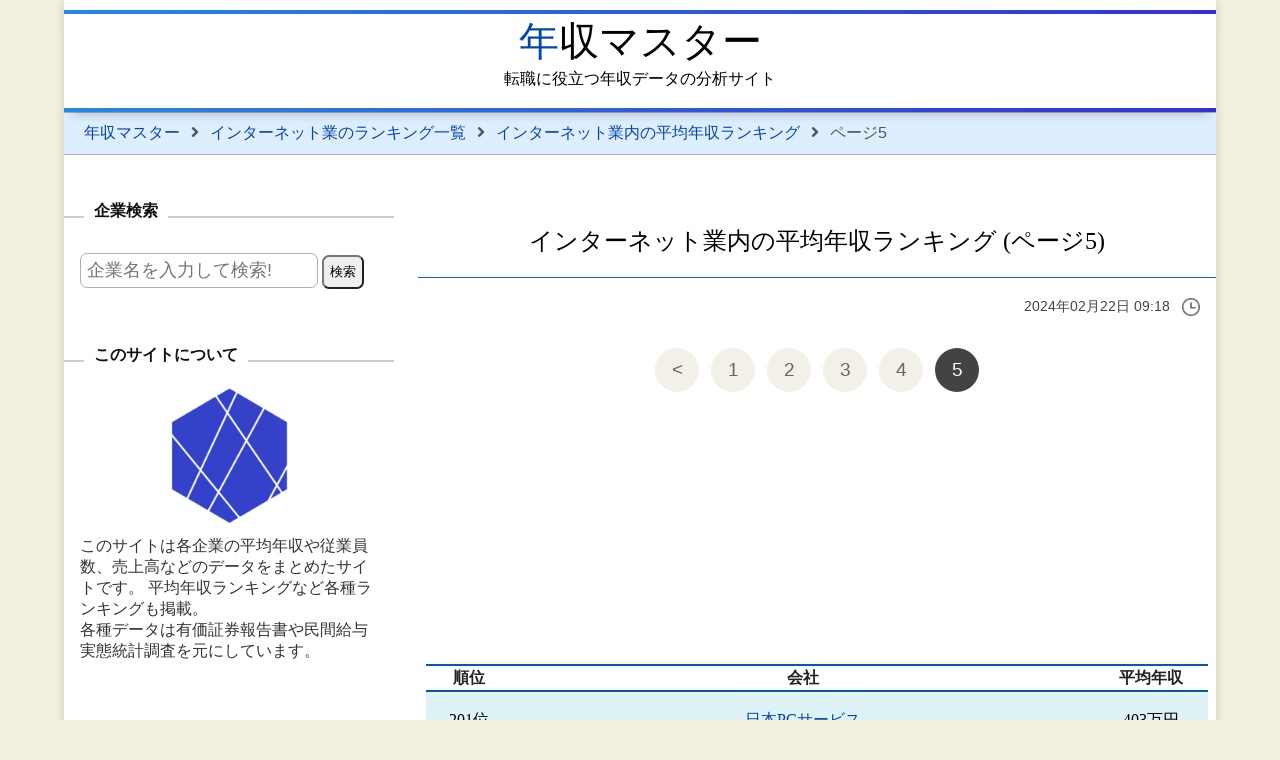

--- FILE ---
content_type: text/html
request_url: https://nenshu-master.com/rankings/internet-salary-ranking/5/
body_size: 5731
content:
<!doctype html> <html data-n-head-ssr lang="ja" data-n-head="%7B%22lang%22:%7B%22ssr%22:%22ja%22%7D%7D"> <head> <meta http-equiv="x-dns-prefetch-control" content="on"> <link rel="preconnect dns-prefetch" href="//pagead2.googlesyndication.com"> <link rel="preconnect dns-prefetch" href="//ajax.googleapis.com"> <title>【2024最新版】インターネット業内の平均年収ランキング | 年収マスター - 転職に役立つ年収データの分析サイト</title> <meta data-n-head="ssr" charset="utf-8"> <meta data-n-head="ssr" name="viewport" content="width=device-width,initial-scale=1.0,minimum-scale=1.0, maximum-scale=1.0"> <meta data-n-head="ssr" http-equiv="X-UA-Compatible" content="IE=edge"> <meta data-n-head="ssr" data-hid="og:site_name" property="og:site_name" content="年収マスター"> <meta data-n-head="ssr" data-hid="og:type" property="og:type" content="article"> <meta data-n-head="ssr" data-hid="twitter:card" property="twitter:card" content="summary_large_image"> <meta data-n-head="ssr" data-hid="twitter:site" property="twitter:site" content="@NenshuMaster"> <link data-n-head="ssr" rel="icon" type="image/x-icon" href="/favicon.ico"> <link data-n-head="ssr" rel="icon" type="image/png" sizes="192x192" href="/logo_192x192.png"> <link data-n-head="ssr" rel="icon" type="image/png" sizes="512x512" href="/logo_512x512.png"> <link data-n-head="ssr" rel="apple-touch-icon" href="/logo_512x512.png"> <link data-n-head="ssr" rel="apple-touch-icon" sizes="60x60" href="/logo_60x60.png"> <link data-n-head="ssr" rel="apple-touch-icon" sizes="76x76" href="/logo_76x76.png"> <link data-n-head="ssr" rel="apple-touch-icon" sizes="120x120" href="/logo_120x120.png"> <link data-n-head="ssr" rel="apple-touch-icon" sizes="152x152" href="/logo_152x152.png"> <link data-n-head="ssr" rel="apple-touch-icon" sizes="180x180" href="/logo_180x180.png">  <meta data-n-head="ssr" data-hid="og:image" property="og:image" content="https://nenshu-master.com/logo-card.png"> <meta property="twitter:image:src" content="https://nenshu-master.com/logo-card.png">  <meta data-n-head="ssr" data-hid="description" name="description" content="各企業のインターネット業内の平均年収ランキングを年収マスターでチェック！一位の光通信、二位のリクルートHDに続く企業を一挙紹介!"> <meta data-n-head="ssr" data-hid="og:title" property="og:title" content="【2024最新版】インターネット業内の平均年収ランキング | 年収マスター - 転職に役立つ年収データの分析サイト"> <meta data-n-head="ssr" data-hid="og:description" property="og:description" content="各企業のインターネット業内の平均年収ランキングを年収マスターでチェック！一位の光通信、二位のリクルートHDに続く企業を一挙紹介!"> <meta data-n-head="ssr" data-hid="twitter:title" property="twitter:title" content="【2024最新版】インターネット業内の平均年収ランキング | 年収マスター - 転職に役立つ年収データの分析サイト"> <meta data-n-head="ssr" data-hid="twitter:description" property="twitter:description" content="各企業のインターネット業内の平均年収ランキングを年収マスターでチェック！一位の光通信、二位のリクルートHDに続く企業を一挙紹介!"> <meta property="twitter:card" content="summary_large_image"> <link rel="stylesheet" type="text/css" href="/puffer.css?t=1708561089">   <meta name=”robots” content=”noindex“>  <script src="/lazysizes.min.js"></script> <link data-n-head="ssr" rel="canonical" href="/rankings/internet-salary-ranking/5/"> <meta data-n-head="ssr" data-hid="og:url" property="og:url" content="/rankings/internet-salary-ranking/5/"> <meta data-n-head="ssr" data-hid="twitter:url" property="twitter:url" content="/rankings/internet-salary-ranking/5/"> <script data-n-head="ssr" type="application/ld+json"> [ { "@context": "http://schema.org", "@type": "Article", "mainEntityOfPage": "/rankings/internet-salary-ranking/", "headline": "【2024最新版】インターネット業内の平均年収ランキング | 年収マスター - 転職に役立つ年収データの分析サイト", "keywords": "インターネット業内の平均年収ランキング,年収,ランキング", "datePublished": "2024-02-22T09:18:09.930462", "dateModified": "2024-02-22T09:18:09.930462", "author": { "@type": "Person", "name": "年収マスター", "url": "https://twitter.com/NenshuMaster" }, "publisher": { "@type": "Organization", "name": "年収マスター", "logo": { "@type": "ImageObject", "url": "https://nenshu-master.com/logo_512x512.png", "width": "512", "height": "512" } }, "image": { "@type": "ImageObject", "url": "https://nenshu-master.com/logo.png", "width": 1200, "height": 1200 }, "description": "各企業のインターネット業内の平均年収ランキングを年収マスターでチェック！一位の光通信、二位のリクルートHDに続く企業を一挙紹介!" }, { "@context": "http://schema.org", "@type": "BreadcrumbList", "itemListElement": [ { "@type": "ListItem", "position": 1, "item": { "@id": "https://nenshu-master.com", "name": "年収マスター" } }, { "@type": "ListItem", "position": 2, "item": { "@id": "https://nenshu-master.com/rankings/internet-salary-ranking/", "name": "インターネット業内の平均年収ランキング" } } ] } ]  </script> </head> <body> <div id="page"> <header> <a href="/" class="top-title-link">年収マスター</a> 転職に役立つ年収データの分析サイト<br/><br/> </header>  <div class="breadcrumbs"> <nav>  <a href="/">年収マスター</a> <span class="separator"> <svg class="inline-svg-path" aria-hidden="true" data-prefix="fa" data-icon="angle-right" role="img" xmlns="http://www.w3.org/2000/svg" viewBox="0 0 256 512" data-fa-i2svg=""> <path fill="currentColor" d="M224.3 273l-136 136c-9.4 9.4-24.6 9.4-33.9 0l-22.6-22.6c-9.4-9.4-9.4-24.6 0-33.9l96.4-96.4-96.4-96.4c-9.4-9.4-9.4-24.6 0-33.9L54.3 103c9.4-9.4 24.6-9.4 33.9 0l136 136c9.5 9.4 9.5 24.6.1 34z"></path> </svg></span>   <a href="/categories/internet/">インターネット業のランキング一覧</a> <span class="separator"> <svg class="inline-svg-path" aria-hidden="true" data-prefix="fa" data-icon="angle-right" role="img" xmlns="http://www.w3.org/2000/svg" viewBox="0 0 256 512" data-fa-i2svg=""> <path fill="currentColor" d="M224.3 273l-136 136c-9.4 9.4-24.6 9.4-33.9 0l-22.6-22.6c-9.4-9.4-9.4-24.6 0-33.9l96.4-96.4-96.4-96.4c-9.4-9.4-9.4-24.6 0-33.9L54.3 103c9.4-9.4 24.6-9.4 33.9 0l136 136c9.5 9.4 9.5 24.6.1 34z"></path> </svg></span>   <a href="/rankings/internet-salary-ranking/">インターネット業内の平均年収ランキング</a> <span class="separator"> <svg class="inline-svg-path" aria-hidden="true" data-prefix="fa" data-icon="angle-right" role="img" xmlns="http://www.w3.org/2000/svg" viewBox="0 0 256 512" data-fa-i2svg=""> <path fill="currentColor" d="M224.3 273l-136 136c-9.4 9.4-24.6 9.4-33.9 0l-22.6-22.6c-9.4-9.4-9.4-24.6 0-33.9l96.4-96.4-96.4-96.4c-9.4-9.4-9.4-24.6 0-33.9L54.3 103c9.4-9.4 24.6-9.4 33.9 0l136 136c9.5 9.4 9.5 24.6.1 34z"></path> </svg></span>   ページ5  </nav> </div>  <div id="content"> <main id="primary"> <article> <h1 class="article-title"> インターネット業内の平均年収ランキング (ページ5) </h1> <div class="published-at"> 2024年02月22日 09:18 </div> <div class="page-navigation"><a class="prev-page-link" href="/rankings/internet-salary-ranking/4/"><</a><a class="paging-item" href="/rankings/internet-salary-ranking/">1</a><a class="paging-item" href="/rankings/internet-salary-ranking/2/">2</a><a class="paging-item" href="/rankings/internet-salary-ranking/3/">3</a><a class="paging-item" href="/rankings/internet-salary-ranking/4/">4</a><span class="current-item">5</span></div> <div class="section-content"> <!-- 年収マスター横長1 --> <div style="height:200px"> <ins class="adsbygoogle" style="display:block" data-ad-client="ca-pub-3829763600314394" data-ad-slot="6314138397" data-ad-format="auto" data-full-width-responsive="true"></ins> <script> (adsbygoogle = window.adsbygoogle || []).push({}); </script> </div> <table class="ranking-table border-table" width="100%"> <thead> <tr> <th>順位</th> <th>会社</th> <th>平均年収</th> </tr> </thead> <tbody>  <tr> <td class="nowrap">201位</td> <td><a href="/companies/japan-pc-service/">日本PCサービス</a></td> <td class="nowrap">403万円</td> </tr>  <tr> <td class="nowrap">202位</td> <td><a href="/companies/modulat/">モジュレ</a></td> <td class="nowrap">402万円</td> </tr>  <tr> <td class="nowrap">203位</td> <td><a href="/companies/sharingtechnology/">シェアリングテクノロジー</a></td> <td class="nowrap">398万円</td> </tr>  <tr> <td class="nowrap">204位</td> <td><a href="/companies/trico/">TORICO</a></td> <td class="nowrap">385万円</td> </tr>  <tr> <td class="nowrap">205位</td> <td><a href="/companies/pixel-companyz/">ピクセルカンパニーズ</a></td> <td class="nowrap">375万円</td> </tr>  <tr> <td class="nowrap">206位</td> <td><a href="/companies/aidma-marketing-communication/">アイドママーケティングコミュニケーション</a></td> <td class="nowrap">356万円</td> </tr>  <tr> <td class="nowrap">207位</td> <td><a href="/companies/yumemitsuketai/">夢みつけ隊</a></td> <td class="nowrap">288万円</td> </tr>  </tbody> </table> <!-- 年収マスター横長2 --> <ins class="adsbygoogle" style="display:block" data-ad-client="ca-pub-3829763600314394" data-ad-slot="4426341656" data-ad-format="auto" data-full-width-responsive="true"></ins> <script> (adsbygoogle = window.adsbygoogle || []).push({}); </script> </div> <div class="page-navigation"><a class="prev-page-link" href="/rankings/internet-salary-ranking/4/"><</a><a class="paging-item" href="/rankings/internet-salary-ranking/">1</a><a class="paging-item" href="/rankings/internet-salary-ranking/2/">2</a><a class="paging-item" href="/rankings/internet-salary-ranking/3/">3</a><a class="paging-item" href="/rankings/internet-salary-ranking/4/">4</a><span class="current-item">5</span></div> </article> </main> <aside id="secondary"> <section class="widget"> <h2 class="widget-title"><span>企業検索</span></h2> <div class="widget-content"> <div class="search"> <input id="search-text" type="text" placeholder="企業名を入力して検索!"/> <input id="search-button" type="button" value="検索"/> <div id="search-message"></div> <input id="search-code" type="hidden"/> </div> </div> </section> <section class="widget"> <h2 class="widget-title"><span>このサイトについて</span></h2> <div class="widget-content"> <div class="center"> <a href="/"><img src="/empty.png" data-src="/logo_192x192.png" class="lazyload" width="150" height="150" alt="年収マスター ロゴ"></a> </div> このサイトは各企業の平均年収や従業員数、売上高などのデータをまとめたサイトです。 平均年収ランキングなど各種ランキングも掲載。<br/> 各種データは有価証券報告書や民間給与実態統計調査を元にしています。 </div> </section> <section class="widget"> <h2 class="widget-title"><span>スポンサーリンク</span></h2> <div class="widget-content" style="width: 97%; height:500px;"> <ins class="adsbygoogle" style="display:block" data-ad-client="ca-pub-3829763600314394" data-ad-slot="2730116602" data-ad-format="auto" data-full-width-responsive="true"></ins> <script> (adsbygoogle = window.adsbygoogle || []).push({}); </script> </div> </section> <section class="widget"> <h2 class="widget-title"><span>ピックアップ企業</span></h2> <div class="widget-content"> <ul class="widget-links"> <li><a href="/companies/sony/">ソニー</a></li> <li><a href="/companies/workman/">ワークマン</a></li> <li><a href="/companies/mercari/">メルカリ</a></li> <li><a href="/companies/saizeriya/">サイゼリヤ</a></li> <li><a href="/companies/shimamura/">しまむら</a></li> <li><a href="/companies/nintendo/">任天堂</a></li> <li><a href="/companies/oriental-land/">オリエンタルランド</a></li> <li><a href="/companies/m3/">エムスリー</a></li> <li><a href="/companies/sharp/">シャープ</a></li> <li><a href="/companies/keyence/">キーエンス</a></li> </ul> </div> </section> <section class="widget"> <h2 class="widget-title"><span>ランキング</span></h2> <div class="widget-content"> <ul class="widget-links"> <li><a href="/rankings/salary-ranking/">平均年収ランキング</a></li> <li><a href="/rankings/salary-cagr-ranking/">平均年収の伸び率ランキング</a></li> <li><a href="/rankings/net-sales-ranking/">売上ランキング</a></li> <li><a href="/rankings/net-sales-per-employee-ranking/">一人あたり売上ランキング</a></li> <li><a href="/rankings/net-income-ranking/">純利益ランキング</a></li> <li><a href="/rankings/net-income-per-employee-ranking/">一人あたり純利益ランキング</a></li> <li><a href="/rankings/employees-ranking/">従業員数ランキング</a></li> <li><a href="/rankings/average-age-ranking/">平均年齢ランキング</a></li> <li><a href="/rankings/service-years-ranking/">勤続年数ランキング</a></li> </ul> </div> </section> <section class="widget"> <h2 class="widget-title"><span>業界別ランキング</span></h2> <div class="widget-content"> <ul class="widget-links"> <li><a href="/categories/finance/">銀行・金融</a></li> <li><a href="/categories/securities/">証券・先物</a></li> <li><a href="/categories/insurance/">保険・保証</a></li> <li><a href="/categories/lease/">消費者金融・リース</a></li> <li><a href="/categories/internet/">インターネット</a></li> <li><a href="/categories/software/">ソフトウェア</a></li> <li><a href="/categories/media/">メディア</a></li> <li><a href="/categories/advertisement/">広告</a></li> <li><a href="/categories/si-ses/">SI・SES</a></li> <li><a href="/categories/mobile/">携帯電話・通信</a></li> <li><a href="/categories/publishing/">出版・印刷</a></li> <li><a href="/categories/car/">自動車</a></li> <li><a href="/categories/machinery/">機械</a></li> <li><a href="/categories/car-parts/">自動車部品</a></li> <li><a href="/categories/education/">教育</a></li> <li><a href="/categories/apparel/">アパレル</a></li> <li><a href="/categories/medical/">医療・製薬</a></li> <li><a href="/categories/cosmetic/">化粧品</a></li> <li><a href="/categories/game/">玩具・ゲーム</a></li> <li><a href="/categories/sports/">スポーツ</a></li> <li><a href="/categories/temporary-staffing/">人材派遣</a></li> <li><a href="/categories/consulting/">コンサルティング</a></li> <li><a href="/categories/eating/">飲食</a></li> <li><a href="/categories/leisure/">旅行・レジャー</a></li> <li><a href="/categories/hotel/">ホテル</a></li> <li><a href="/categories/service/">サービス</a></li> <li><a href="/categories/golf/">ゴルフ</a></li> <li><a href="/categories/foods/">食品・飲料</a></li> <li><a href="/categories/agriculture/">水産・農林</a></li> <li><a href="/categories/energy/">エネルギー</a></li> <li><a href="/categories/chemistry/">化学</a></li> <li><a href="/categories/steel/">鉄鋼</a></li> <li><a href="/categories/stone/">土石製品</a></li> <li><a href="/categories/paper-making/">製紙</a></li> <li><a href="/categories/material/">素材</a></li> <li><a href="/categories/electric/">総合電機</a></li> <li><a href="/categories/electronic-components/">電気・電子</a></li> <li><a href="/categories/precision-equipment/">精密機械</a></li> <li><a href="/categories/transport/">運送</a></li> <li><a href="/categories/transit/">交通・鉄道</a></li> <li><a href="/categories/warehouse/">運輸・倉庫</a></li> <li><a href="/categories/construction/">建設</a></li> <li><a href="/categories/real-estate/">不動産</a></li> <li><a href="/categories/housing-equipment/">住宅設備・インテリア</a></li> <li><a href="/categories/retail/">小売</a></li> <li><a href="/categories/trading-company/">商社・卸売</a></li> </ul> </div> </section> <section class="widget"> <h2 class="widget-title"><span>地域別ランキング</span></h2> <div class="widget-content"> <ul class="widget-links"> <li><a href="/areas/hokkaido/">北海道地方</a></li> <li><a href="/areas/tohoku/">東北地方</a></li> <li><a href="/areas/chugoku/">中国地方</a></li> <li><a href="/areas/kinki/">近畿地方</a></li> <li><a href="/areas/kanto/">関東地方</a></li> <li><a href="/areas/chubu/">中部地方</a></li> <li><a href="/areas/shikoku/">四国地方</a></li> <li><a href="/areas/kyushu/">九州地方</a></li> </ul> </div> </section>  </aside> </div> <script defer src="https://ajax.googleapis.com/ajax/libs/jquery/3.6.0/jquery.min.js"></script> <script defer src="https://ajax.googleapis.com/ajax/libs/jqueryui/1.12.1/jquery-ui.min.js"></script> <link rel="stylesheet" href="https://ajax.googleapis.com/ajax/libs/jqueryui/1.12.1/themes/base/jquery-ui.css" media="print" onload="this.media='all'"> <script async src="https://www.googletagmanager.com/gtag/js?id=G-Z7XBTE3DQX"></script> <script> window.dataLayer = window.dataLayer || [];  function gtag() { dataLayer.push(arguments); }  gtag('js', new Date()); gtag('config', 'G-Z7XBTE3DQX');  window.companies_for_search = null; window.addEventListener('load', function () { function hankaku2Zenkaku(str) { return str.replace(/[Ａ-Ｚａ-ｚ０-９]/g, function (s) { return String.fromCharCode(s.charCodeAt(0) - 0xFEE0); }); }  $.ajax({ url: '/companies.json?t=1708561089', dataType: 'json', cache: true } ).done(function (companies_for_search, textStatus, jqXHR) { window.companies_for_search = companies_for_search; $("#search-text").autocomplete({ source: function (req, resp) { const items = []; const keyword = hankaku2Zenkaku(req.term).toLowerCase(); for (const company of companies_for_search) { if (company['label'].toLowerCase().indexOf(keyword) === 0) { items.push(company); if (items.length >= 10) { break; } } }  if (items.length < 10) { for (const company of companies_for_search) { if (company['code'].indexOf(keyword) === 0) { if (!items.includes(company)) { items.push(company); } if (items.length >= 10) { break; } } } }  if (items.length < 10) { for (const company of companies_for_search) { const matches = keyword.split(/\s/).every(k => company['label'].toLowerCase().includes(k) || company['code'].includes(k)); if (!matches) { continue } if (!items.includes(company)) { items.push(company); } if (items.length >= 10) { break; } } } resp(items); }, select: function (event, ui) { $('#search-text').val(ui.item['label']); $('#search-code').val(ui.item['code']); $('#search-text').css('border', '1px solid #B0B0B0'); console.log('select', ui.item['code']); return false; }, search: function (event, ui) { $('#search-code').val(''); $('#search-text').css('border', '1px solid red'); $('#search-message').text(''); }, autoFocus: true }); } ).fail(function (jqXHR, textStatus, errorThrown) { console.log(errorThrown) } );   function doSearch() { var code = $('#search-code').val(); if (!code) { const text = $('#search-text').val().trim(); if (text.length === 0) { $('#search-message').text('見つかりませんでした。表示された候補の中から企業をお選びください。'); return; } for (const company of window.companies_for_search) { if (company['label'].includes(text) || company['code'].includes(text.toLowerCase())) { code = company['code']; } } }  if (!code) { $('#search-message').text('見つかりませんでした。表示された候補の中から企業をお選びください。'); return; } location.href = '/companies/' + code + '/'; }  $('#search-button').on('click', doSearch); $('#search-text').keypress(function (event) { if (event.key === 'Enter') { doSearch(); } }); });  (function(window, document) { function main() { var ad = document.createElement('script'); ad.type = 'text/javascript'; ad.async = true; ad.dataset.adClient = 'ca-pub-3829763600314394'; ad.src = 'https://pagead2.googlesyndication.com/pagead/js/adsbygoogle.js'; var sc = document.getElementsByTagName('script')[0]; sc.parentNode.insertBefore(ad, sc); }  var lazyLoad = false; function onLazyLoad() { if (lazyLoad === false) { lazyLoad = true; window.removeEventListener('scroll', onLazyLoad); window.removeEventListener('mousemove', onLazyLoad); window.removeEventListener('mousedown', onLazyLoad); window.removeEventListener('touchstart', onLazyLoad); window.removeEventListener('keydown', onLazyLoad); main(); } } window.addEventListener('scroll', onLazyLoad); window.addEventListener('mousemove', onLazyLoad); window.addEventListener('mousedown', onLazyLoad); window.addEventListener('touchstart', onLazyLoad); window.addEventListener('keydown', onLazyLoad); window.addEventListener('load', function() { if (window.pageYOffset) { onLazyLoad(); } }); })(window, document); </script> <footer> <nav> <div class="footer-menu"> <p><a href="/" class="footer-link">TOP</a></p> <p><a href="/contact/" class="footer-link">お問い合わせ</a></p> <p><a href="/privacy-policy/" class="footer-link">プライバシーポリシー</a></p> <p><a href="/faq/" class="footer-link">よくある質問</a></p> <p><a href="/terms-of-service/" class="footer-link">利用規約</a></p> <p><a href="https://twitter.com/NenshuMaster" class="footer-link" target="_blank" rel="noopener">Twitter</a> </p> </div> </nav> <div class="copyright">Copyright © nenshu-master.com. All Rights Reserved.</div> </footer> </div> </body> </html>

--- FILE ---
content_type: text/css
request_url: https://nenshu-master.com/puffer.css?t=1708561089
body_size: 2961
content:
* {
    margin: 0;
    padding: 0;
}

html {
    scroll-behavior: smooth;
    -webkit-font-smoothing: antialiased;
}

body {
    background-color: #f3efdf;
    font-family: -apple-system, BlinkMacSystemFont, Helvetica Neue, Segoe UI, Hiragino Kaku Gothic ProN, Hiragino Sans, ヒラギノ角ゴ ProN W3, Arial, メイリオ, Meiryo, sans-serif !important;
    margin: 0;
    word-wrap: break-word;
    overflow-wrap: break-word;
}

img {
    max-width: 100%;
    height: auto;
}

a {
    text-decoration: none;
    color: #0645AD;
}

a:hover {
    color: #0B0088;
    text-decoration: none;
}

h3 {
    margin-top: 2em;
    border-left: 8px solid #2759F2;
    padding-left: 8px;
}

table, h1, h3 {
    font-family: "Noto Serif JP", serif;
}

#page {
    max-width: min(90%, 1200px);
    margin: 0 auto;
    background: #fff;
    box-shadow: 0 0 10px rgba(0, 0, 0, 0.15);
}

#content {
    max-width: 1170px;
}

#content::after {
    content: "";
    clear: both;
    display: table;
}

#primary {
    float: right;
    width: calc(100% - 354px);
    padding-left: 24px;
    padding-right: 0;
}

#secondary {
    float: left;
    width: 330px;
}

/* common start */
.center {
    text-align: center;
    margin: 0 auto;
}

.right {
    text-align: right;
}

.nowrap {
    white-space: nowrap;
}

.marker {
    font-weight: bold;
    padding: 3px;
    background: linear-gradient(transparent 0%, #FFFF66 0%);
}

.standard-width-table {
    width: 50%;
}

.standard-width-table td {
    padding: 12px;
}

.wide-table {
    width: 80%;
}

.wide-table td {
    padding: 12px;
}

.border-table {
    border-collapse: collapse;
    margin: 2em auto;
}

.border-table tr:nth-child(odd) td {
    background: #DDF3F6;
}

.border-table th {
    color: #222;
    border-top: 2px solid #005ab3;
}

.border-table td {
    border-bottom: 1px solid #ccc;
    text-align: center;
}

.border-table th, .border-table tr:last-child td {
    border-bottom: 2px solid #005ab3;
}

/* common end */

/* header start */
header {
    box-shadow: 0 10px 10px -8px rgba(0, 0, 0, .2);
    text-align: center;
    display: inline-grid;
    width: 100%;
    font-family: "Noto Serif JP", serif;
}

header::before, header::after {
    content: "";
    display: block;
    height: 4px;
    background: linear-gradient(135deg, #2589E8, #332FDB);
}

.top-title-link {
    position: relative;
    text-decoration: none;
    color: #000000;
    font-size: 40px;
    font-weight: lighter;
}

.top-title-link::first-letter {
    color: #0645ad;
}

.top-title-link:hover {
    text-decoration: none;
    color: #000000;
}

/* header end */

/* footer start */
footer {
    background: linear-gradient(315deg, #2589E8, #2759F2);
    border-top: 1px solid #b0b0b0;
    margin-top: 40px;
}

.footer-menu {
    width: 100%;
    min-height: 100px;
    margin: 0 auto;
    display: flex;
    justify-content: center;
    align-items: center;
}

.footer-link {
    display: flex;
    margin: 0 30px;
    position: relative;
    text-decoration: none;
    color: white;
    font-weight: bold;
    line-height: 1.2em;
    -webkit-transition: .8s;
    transition: .8s;
    font-family: "Noto Serif JP", serif;
}

.copyright {
    color: lightgray;
    text-align: right;
    padding: 8px 0;
    font-size: 14px;
}

/* footer end */

/* breadcrumb start */
.breadcrumbs {
    border-top: 1px solid #B0B0B0;
    border-bottom: 1px solid #B0B0B0;
    padding: 10px 0 10px 20px;
    color: #555;
    background-color: #DEF;
    margin-bottom: 30px;
}

.separator {
    display: inline-block;
    margin: 0 7px;
    vertical-align: middle
}

.inline-svg-path {
    width: .5em;
}

/* breadcrumb end */

/* sidebar layout start */
.widget {
    margin: 0 0 56px 0;
}

.widget-title {
    margin-top: 16px;
    margin-bottom: 16px;
    padding-left: 20px;
    font-size: 16px;
    position: relative;
    line-height: 1.3em;
    color: #111;
    z-index: 1;
}

.widget-title::after {
    content: "";
    background: rgba(0, 0, 0, 0.2);
    height: 2px;
    width: 100%;
    position: absolute;
    bottom: 3px;
    left: 0;
    z-index: -1;
}

.widget-title span {
    background: #fff;
    padding: 0 10px;
}

.widget-content {
    margin: 1em;
    color: #333;
}

.widget-links {
    list-style-type: none;
    width: 250px;
    margin: 0 auto;
    padding-left: 0;
}

.widget-links a {
    position: relative;
    width: 100%;
    text-align: center;
    border-bottom: 1px solid #D0D0D0;
    padding: 8px;
    display: inline-block;
    transition: 400ms ease all;
}

.widget-links a:hover {
    background-color: #E0EAF0;
    border-bottom: 1px solid #009;
}

.widget-amazon {
    margin-bottom: 3em;
}

.widget-amazon img {
    border: 1px solid #B0B0B0;
}

.widget-amazon img:hover {
    opacity: 0.8;
}

.widget-amazon a {
    font-weight: bold;
    font-family: "Noto Serif JP", serif;
}

/* sidebar layout end */

/* navi layout start */
.toc-container {
    width: 60%;
    border: 1px solid #B0B0B0;
    background: #f5fbf0;
    margin: 1em auto;
}

.toc-title {
    width: 100%;
    font-weight: bold;
    text-align: center;
}

.toc-list {
    padding-inline-start: 40px;
    margin: 1em 0;
}

/* navi layout end */

/* search start */
.search {
    margin-top: 2em;
}

#search-text {
    padding: 6px;
    width: 75%;
    font-size: 18px;
    border-radius: 7px;
    border: 1px solid #B0B0B0;
}

#search-button {
    padding: 6px;
    border-radius: 7px;
}

#search-message {
    font-weight: bold;
    color: #DD0000;
}

/* search end */

/* company start */
.published-at {
    margin-right: 16px;
    padding: 0 30px 0 0;
    text-align: right;
    color: #444;
    background: url("/clock.png") no-repeat right center;
    background-size: contain;
    background-color: rgba(255, 255, 255, 0.4);
    background-blend-mode: lighten;
    font-size: 14px;
}

.article-title {
    margin: 20px 0;
    border-bottom: 1px solid #1660E0;
    color: black;
    text-align: center;
    padding: 20px 0;
    font-weight: lighter;
}

.section-title {
    font-family: "Noto Serif JP", serif;
    margin: 20px 0;
    text-align: center;
    padding: 8px 0;
    background: linear-gradient(0deg, #d6e7ff, #dfedfb);
    border-top: 1px solid #1660E0;
    border-bottom: 1px solid #1660E0;
    font-weight: normal;
    font-size: 1.3em;
}

.section-content {
    padding: 8px;
    line-height: 1.5;
}

.company-summary {
    margin: 1em auto;
    border-collapse: collapse;
    width: 60%
}

.company-summary tr td, table.company-summary tr th {
    font-family: -apple-system, BlinkMacSystemFont, Helvetica Neue, Segoe UI, Hiragino Kaku Gothic ProN, Hiragino Sans, ヒラギノ角ゴ ProN W3, Arial, メイリオ, Meiryo, sans-serif !important;
    border: 1px solid #B0B0B0;
    font-weight: normal;
    padding: 4px 8px;
}

.company-summary th {
    background-color: #EFEFEF;
}

.desc-business {
    margin: 1em;
    font-size: 16px;
    padding-left: 1em;
    border-left: 2px solid #B0B0B0;
}

.career-change-link {
    background: #61c74b;
    padding: 20px;
    color: white;
    border-radius: 5px;
    transition: 400ms ease all;
    display: inline-block;
    width: 70%;
    max-width: 300px;
}

.career-change-link:hover {
    box-shadow: 8px 8px 8px rgba(0, 0, 0, .3);
}

.company-history {
    margin-top: 1em;
    font-size: 16px;
    color: #111;
}

.subsidiary-table {
    margin: 1em auto;
    border-collapse: collapse;
}

.subsidiary-table th {
    background-color: #EFEFEF;
    border: 1px solid #B0B0B0;
}

.subsidiary-table td {
    border: 1px solid #B0B0B0;
}

.notice {
    text-align: right;
    font-size: 14px;
    color: gray;
}

/* company end */

/* amazon associate start */
.amazon-link-box {
    margin-top: 16px;
}

.amazon-link-image {
    float: left;
    margin: 0 12px 0 0;
}

.amazon-link-info {
    margin-bottom: 16px;
}

.amazon-link-name {
    margin-bottom: 16px;
}

.amazon-link-sub-info {
    float: left;
}

.amazon-link {
    margin-top: 8px
}

.amazon-link-footer {
    clear: left
}

/* amazon associate end */

/* readmore start */
.grad-wrap {
    position: relative;
}

.grad-btn {
    text-align: center;
    position: absolute;
    z-index: 2;
    right: 0;
    bottom: 0;
    left: 0;
    cursor: pointer;
    transition: .2s ease;
    width: 150px;
    margin: auto;
    background: white;
    border-radius: 5px;
    border: 2px solid #B0B0B0;
    padding: 4px;
}

.grad-item {
    position: relative;
    overflow: hidden;
    height: 300px; /*隠した状態の高さ*/
}

.grad-item::before {
    display: block;
    position: absolute;
    bottom: 0;
    left: 0;
    width: 100%;
    height: 50px; /*グラデーションで隠す高さ*/
    background: -webkit-linear-gradient(top, rgba(255, 255, 255, 0) 0%, rgba(255, 255, 255, 0.9) 50%, rgba(255, 255, 255, 0.9) 50%, #fff 100%);
    background: linear-gradient(top, rgba(255, 255, 255, 0) 0%, rgba(255, 255, 255, 0.9) 50%, rgba(255, 255, 255, 0.9) 50%, #fff 100%);
    content: "";
}

.grad-trigger {
    display: none; /*チェックボックスは常に非表示*/
}

.grad-trigger:checked + .grad-btn {
    display: none; /*チェックされていたら、grad-btnを非表示にする*/
}

.grad-trigger:checked ~ .grad-item {
    height: auto; /*チェックされていたら、高さを戻す*/
}

.grad-trigger:checked ~ .grad-item::before {
    display: none; /*チェックされていたら、grad-itemのbeforeを非表示にする*/
}

/* readmore end */

/* ranking start */
.ranking-table {
    width: 100%;
}

.ranking-table td {
    padding: 16px 4px;
}

.more-read-ranking {
}

/* ranking end */

/* pagination start */
.page-navi {
    text-align: center;
    margin: 2em 0;
}

.page-navi a {
    background: lightgray;
    border: 1px solid #B0B0B0;
    padding: 12px;
    color: black;
    border-radius: 5px;
    margin: 1em;
}

.page-navi a:hover {
    background: linear-gradient(to right, rgba(41, 154, 11, 1) 0%, rgba(32, 178, 49, 1) 100%);
    color: white;
}

/* pagenation end */

/* top main start */
.float-container {
    font-family: "Noto Serif JP", serif !important;
}

.float-container::after {
    content: "";
    clear: both;
    display: table;
}

.float-container a {
    border: 1px solid #B0B0B0;
    padding: 16px;
    margin: 8px;
    float: left;
    border-radius: 5px;
}

.float-container a:hover {
    background: #E0EAF0;
}

.list-container {
    font-family: "Noto Serif JP", serif !important;
}

.list-container a {
    border: 1px solid #B0B0B0;
    padding: 16px;
    margin: 8px;
    display: flex;
    border-radius: 5px;
}

.list-container a:hover {
    background: #E0EAF0;
}

/* top main end */

/* pagination start */
.page-navi {
    text-align: center;
    margin: 2em 0;
}

.page-navi a {
    background: lightgray;
    border: 1px solid #B0B0B0;
    padding: 12px;
    color: black;
    border-radius: 5px;
    margin: 1em;
}

.page-navi a:hover {
    background: linear-gradient(to right, rgba(41, 154, 11, 1) 0%, rgba(32, 178, 49, 1) 100%);
    color: white;
}

.page-navigation {
    text-align: center;
    margin: 2em 0;
}

.page-navigation a, .page-navigation span {
    font-family: 'Roboto Condensed', sans-serif;
    font-size: 1.2rem;
    display: inline-block;
    color: #666;
    background-color: #f3f0e9;
    text-decoration: none;
    text-align: center;
    line-height: 44px;
    width: 44px;
    height: 44px;
    margin: 0 6px;
    transition: .2s ease-in-out;
    white-space: nowrap;
    -webkit-border-radius: 50%;
    border-radius: 50%;
}

.page-navigation .current-item {
    background-color: #434343;
    color: white;
}

.page-navigation a:hover {
    background-color: #f5b565;
    color: #000;
}

/* pagenation end */

@media screen and (max-width: 1023px) {
    #primary {
        float: none;
        width: 100%;
        padding: 0;
    }

    #secondary {
        float: none;
        width: 100%;
    }

    .footer-menu {
        display: block;
    }

    .footer-link {
        border-bottom: 1px solid white;
        padding-bottom: 4px;
        margin: 1em;
    }
}

@media screen and (max-width: 800px) {
    #page {
        max-width: 90%
    }

    .company-summary {
        width: 90%
    }

    .toc-container {
        width: 80%;
    }

    .standard-width-table {
        width: 100%;
    }

    .wide-table {
        width: 100%;
    }
}

@media screen and (max-width: 500px) {
    #page {
        max-width: 95%
    }
}
